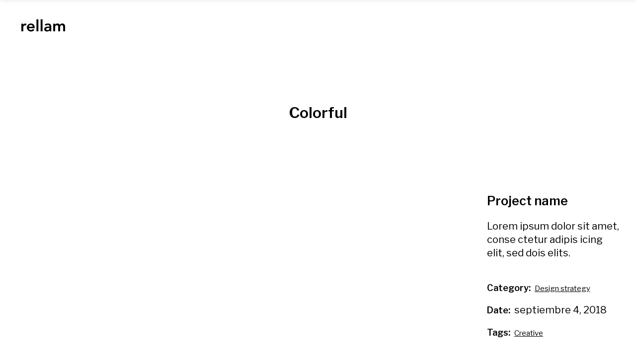

--- FILE ---
content_type: text/html; charset=UTF-8
request_url: http://rellam.org/portfolio-item/colorful-2/
body_size: 11045
content:
<!DOCTYPE html>
<html lang="es">
<head>
	
		<meta charset="UTF-8"/>
		<link rel="profile" href="http://gmpg.org/xfn/11"/>
		
				<meta name="viewport" content="width=device-width,initial-scale=1,user-scalable=yes">
		<title>Colorful &#8211; rellam | architecture</title>
<meta name='robots' content='max-image-preview:large' />
	<style>img:is([sizes="auto" i], [sizes^="auto," i]) { contain-intrinsic-size: 3000px 1500px }</style>
	<link rel='dns-prefetch' href='//fonts.googleapis.com' />
<link rel="alternate" type="application/rss+xml" title="rellam | architecture &raquo; Feed" href="https://rellam.org/feed/" />
<link rel="alternate" type="application/rss+xml" title="rellam | architecture &raquo; Feed de los comentarios" href="https://rellam.org/comments/feed/" />
<link rel="alternate" type="application/rss+xml" title="rellam | architecture &raquo; Comentario Colorful del feed" href="https://rellam.org/portfolio-item/colorful-2/feed/" />
<script type="text/javascript">
/* <![CDATA[ */
window._wpemojiSettings = {"baseUrl":"https:\/\/s.w.org\/images\/core\/emoji\/16.0.1\/72x72\/","ext":".png","svgUrl":"https:\/\/s.w.org\/images\/core\/emoji\/16.0.1\/svg\/","svgExt":".svg","source":{"concatemoji":"http:\/\/rellam.org\/wp-includes\/js\/wp-emoji-release.min.js?ver=6.8.3"}};
/*! This file is auto-generated */
!function(s,n){var o,i,e;function c(e){try{var t={supportTests:e,timestamp:(new Date).valueOf()};sessionStorage.setItem(o,JSON.stringify(t))}catch(e){}}function p(e,t,n){e.clearRect(0,0,e.canvas.width,e.canvas.height),e.fillText(t,0,0);var t=new Uint32Array(e.getImageData(0,0,e.canvas.width,e.canvas.height).data),a=(e.clearRect(0,0,e.canvas.width,e.canvas.height),e.fillText(n,0,0),new Uint32Array(e.getImageData(0,0,e.canvas.width,e.canvas.height).data));return t.every(function(e,t){return e===a[t]})}function u(e,t){e.clearRect(0,0,e.canvas.width,e.canvas.height),e.fillText(t,0,0);for(var n=e.getImageData(16,16,1,1),a=0;a<n.data.length;a++)if(0!==n.data[a])return!1;return!0}function f(e,t,n,a){switch(t){case"flag":return n(e,"\ud83c\udff3\ufe0f\u200d\u26a7\ufe0f","\ud83c\udff3\ufe0f\u200b\u26a7\ufe0f")?!1:!n(e,"\ud83c\udde8\ud83c\uddf6","\ud83c\udde8\u200b\ud83c\uddf6")&&!n(e,"\ud83c\udff4\udb40\udc67\udb40\udc62\udb40\udc65\udb40\udc6e\udb40\udc67\udb40\udc7f","\ud83c\udff4\u200b\udb40\udc67\u200b\udb40\udc62\u200b\udb40\udc65\u200b\udb40\udc6e\u200b\udb40\udc67\u200b\udb40\udc7f");case"emoji":return!a(e,"\ud83e\udedf")}return!1}function g(e,t,n,a){var r="undefined"!=typeof WorkerGlobalScope&&self instanceof WorkerGlobalScope?new OffscreenCanvas(300,150):s.createElement("canvas"),o=r.getContext("2d",{willReadFrequently:!0}),i=(o.textBaseline="top",o.font="600 32px Arial",{});return e.forEach(function(e){i[e]=t(o,e,n,a)}),i}function t(e){var t=s.createElement("script");t.src=e,t.defer=!0,s.head.appendChild(t)}"undefined"!=typeof Promise&&(o="wpEmojiSettingsSupports",i=["flag","emoji"],n.supports={everything:!0,everythingExceptFlag:!0},e=new Promise(function(e){s.addEventListener("DOMContentLoaded",e,{once:!0})}),new Promise(function(t){var n=function(){try{var e=JSON.parse(sessionStorage.getItem(o));if("object"==typeof e&&"number"==typeof e.timestamp&&(new Date).valueOf()<e.timestamp+604800&&"object"==typeof e.supportTests)return e.supportTests}catch(e){}return null}();if(!n){if("undefined"!=typeof Worker&&"undefined"!=typeof OffscreenCanvas&&"undefined"!=typeof URL&&URL.createObjectURL&&"undefined"!=typeof Blob)try{var e="postMessage("+g.toString()+"("+[JSON.stringify(i),f.toString(),p.toString(),u.toString()].join(",")+"));",a=new Blob([e],{type:"text/javascript"}),r=new Worker(URL.createObjectURL(a),{name:"wpTestEmojiSupports"});return void(r.onmessage=function(e){c(n=e.data),r.terminate(),t(n)})}catch(e){}c(n=g(i,f,p,u))}t(n)}).then(function(e){for(var t in e)n.supports[t]=e[t],n.supports.everything=n.supports.everything&&n.supports[t],"flag"!==t&&(n.supports.everythingExceptFlag=n.supports.everythingExceptFlag&&n.supports[t]);n.supports.everythingExceptFlag=n.supports.everythingExceptFlag&&!n.supports.flag,n.DOMReady=!1,n.readyCallback=function(){n.DOMReady=!0}}).then(function(){return e}).then(function(){var e;n.supports.everything||(n.readyCallback(),(e=n.source||{}).concatemoji?t(e.concatemoji):e.wpemoji&&e.twemoji&&(t(e.twemoji),t(e.wpemoji)))}))}((window,document),window._wpemojiSettings);
/* ]]> */
</script>
<style id='wp-emoji-styles-inline-css' type='text/css'>

	img.wp-smiley, img.emoji {
		display: inline !important;
		border: none !important;
		box-shadow: none !important;
		height: 1em !important;
		width: 1em !important;
		margin: 0 0.07em !important;
		vertical-align: -0.1em !important;
		background: none !important;
		padding: 0 !important;
	}
</style>
<link rel='stylesheet' id='contact-form-7-css' href='http://rellam.org/wp-content/plugins/contact-form-7/includes/css/styles.css?ver=5.8.3' type='text/css' media='all' />
<link rel='stylesheet' id='rs-plugin-settings-css' href='http://rellam.org/wp-content/plugins/revslider/public/assets/css/settings.css?ver=5.4.8' type='text/css' media='all' />
<style id='rs-plugin-settings-inline-css' type='text/css'>
#rs-demo-id {}
</style>
<link rel='stylesheet' id='blomma-select-default-style-css' href='http://rellam.org/wp-content/themes/blomma/style.css?ver=6.8.3' type='text/css' media='all' />
<link rel='stylesheet' id='blomma-select-child-style-css' href='http://rellam.org/wp-content/themes/blomma-child/style.css?ver=6.8.3' type='text/css' media='all' />
<link rel='stylesheet' id='blomma-select-modules-css' href='http://rellam.org/wp-content/themes/blomma/assets/css/modules.min.css?ver=6.8.3' type='text/css' media='all' />
<style id='blomma-select-modules-inline-css' type='text/css'>
.postid-414 .qodef-content .qodef-content-inner > .qodef-container > .qodef-container-inner, .postid-414 .qodef-content .qodef-content-inner > .qodef-full-width > .qodef-full-width-inner { padding: 0 0 80px 0;}@media only screen and (max-width: 1024px) {.postid-414 .qodef-content .qodef-content-inner > .qodef-container > .qodef-container-inner, .postid-414 .qodef-content .qodef-content-inner > .qodef-full-width > .qodef-full-width-inner { padding: 0 0 100 0;}}.postid-414 .qodef-content .qodef-content-inner > .qodef-container > .qodef-container-inner, .postid-414 .qodef-content .qodef-content-inner > .qodef-full-width > .qodef-full-width-inner { padding: 0 0 80px 0;}@media only screen and (max-width: 1024px) {.postid-414 .qodef-content .qodef-content-inner > .qodef-container > .qodef-container-inner, .postid-414 .qodef-content .qodef-content-inner > .qodef-full-width > .qodef-full-width-inner { padding: 0 0 100 0;}}
</style>
<link rel='stylesheet' id='qodef-dripicons-css' href='http://rellam.org/wp-content/themes/blomma/framework/lib/icons-pack/dripicons/dripicons.css?ver=6.8.3' type='text/css' media='all' />
<link rel='stylesheet' id='qodef-font_elegant-css' href='http://rellam.org/wp-content/themes/blomma/framework/lib/icons-pack/elegant-icons/style.min.css?ver=6.8.3' type='text/css' media='all' />
<link rel='stylesheet' id='qodef-font_awesome-css' href='http://rellam.org/wp-content/themes/blomma/framework/lib/icons-pack/font-awesome/css/fontawesome-all.min.css?ver=6.8.3' type='text/css' media='all' />
<link rel='stylesheet' id='qodef-ion_icons-css' href='http://rellam.org/wp-content/themes/blomma/framework/lib/icons-pack/ion-icons/css/ionicons.min.css?ver=6.8.3' type='text/css' media='all' />
<link rel='stylesheet' id='qodef-linea_icons-css' href='http://rellam.org/wp-content/themes/blomma/framework/lib/icons-pack/linea-icons/style.css?ver=6.8.3' type='text/css' media='all' />
<link rel='stylesheet' id='qodef-linear_icons-css' href='http://rellam.org/wp-content/themes/blomma/framework/lib/icons-pack/linear-icons/style.css?ver=6.8.3' type='text/css' media='all' />
<link rel='stylesheet' id='qodef-simple_line_icons-css' href='http://rellam.org/wp-content/themes/blomma/framework/lib/icons-pack/simple-line-icons/simple-line-icons.css?ver=6.8.3' type='text/css' media='all' />
<link rel='stylesheet' id='mediaelement-css' href='http://rellam.org/wp-includes/js/mediaelement/mediaelementplayer-legacy.min.css?ver=4.2.17' type='text/css' media='all' />
<link rel='stylesheet' id='wp-mediaelement-css' href='http://rellam.org/wp-includes/js/mediaelement/wp-mediaelement.min.css?ver=6.8.3' type='text/css' media='all' />
<link rel='stylesheet' id='blomma-select-style-dynamic-css' href='http://rellam.org/wp-content/themes/blomma/assets/css/style_dynamic.css?ver=1551266661' type='text/css' media='all' />
<link rel='stylesheet' id='blomma-select-modules-responsive-css' href='http://rellam.org/wp-content/themes/blomma/assets/css/modules-responsive.min.css?ver=6.8.3' type='text/css' media='all' />
<link rel='stylesheet' id='blomma-select-style-dynamic-responsive-css' href='http://rellam.org/wp-content/themes/blomma/assets/css/style_dynamic_responsive.css?ver=1551266661' type='text/css' media='all' />
<link rel='stylesheet' id='blomma-select-google-fonts-css' href='http://fonts.googleapis.com/css?family=Poppins%3A300%2C400%2C600%2C800%7CLibre+Franklin%3A300%2C400%2C600%2C800&#038;subset=latin-ext&#038;ver=1.0.0' type='text/css' media='all' />
<link rel='stylesheet' id='js_composer_front-css' href='http://rellam.org/wp-content/plugins/uncode-js_composer/assets/css/js_composer.min.css?ver=5.1.1' type='text/css' media='all' />
<link rel='stylesheet' id='otw_components_0_css-css' href='http://rellam.org/wp-content/uploads/otwcache/otw_components_css_0_26464cabac0928cf4cf97585a179a94e.css?ver=1.8' type='text/css' media='all' />
<script type="text/javascript" src="http://rellam.org/wp-includes/js/jquery/jquery.min.js?ver=3.7.1" id="jquery-core-js"></script>
<script type="text/javascript" src="http://rellam.org/wp-includes/js/jquery/jquery-migrate.min.js?ver=3.4.1" id="jquery-migrate-js"></script>
<script type="text/javascript" src="http://rellam.org/wp-content/plugins/revslider/public/assets/js/jquery.themepunch.tools.min.js?ver=5.4.8" id="tp-tools-js"></script>
<script type="text/javascript" src="http://rellam.org/wp-content/plugins/revslider/public/assets/js/jquery.themepunch.revolution.min.js?ver=5.4.8" id="revmin-js"></script>
<script type="text/javascript" src="http://rellam.org/wp-content/uploads/otwcache/otw_components_js_0_2cf61cb017971a81ecef9864d8abfdcf.js?ver=2.1" id="otw_components_0_js-js"></script>
<link rel="https://api.w.org/" href="https://rellam.org/wp-json/" /><link rel="EditURI" type="application/rsd+xml" title="RSD" href="https://rellam.org/xmlrpc.php?rsd" />
<meta name="generator" content="WordPress 6.8.3" />
<link rel="canonical" href="https://rellam.org/portfolio-item/colorful-2/" />
<link rel='shortlink' href='https://rellam.org/?p=414' />
<link rel="alternate" title="oEmbed (JSON)" type="application/json+oembed" href="https://rellam.org/wp-json/oembed/1.0/embed?url=https%3A%2F%2Frellam.org%2Fportfolio-item%2Fcolorful-2%2F" />
<link rel="alternate" title="oEmbed (XML)" type="text/xml+oembed" href="https://rellam.org/wp-json/oembed/1.0/embed?url=https%3A%2F%2Frellam.org%2Fportfolio-item%2Fcolorful-2%2F&#038;format=xml" />
<meta name="generator" content="Powered by Visual Composer - drag and drop page builder for WordPress."/>
<!--[if lte IE 9]><link rel="stylesheet" type="text/css" href="http://rellam.org/wp-content/plugins/uncode-js_composer/assets/css/vc_lte_ie9.min.css" media="screen"><![endif]--><meta name="generator" content="Powered by Slider Revolution 5.4.8 - responsive, Mobile-Friendly Slider Plugin for WordPress with comfortable drag and drop interface." />
<link rel="icon" href="https://rellam.org/wp-content/uploads/2019/02/cropped-high-voltage-sign_26a1-32x32.png" sizes="32x32" />
<link rel="icon" href="https://rellam.org/wp-content/uploads/2019/02/cropped-high-voltage-sign_26a1-192x192.png" sizes="192x192" />
<link rel="apple-touch-icon" href="https://rellam.org/wp-content/uploads/2019/02/cropped-high-voltage-sign_26a1-180x180.png" />
<meta name="msapplication-TileImage" content="https://rellam.org/wp-content/uploads/2019/02/cropped-high-voltage-sign_26a1-270x270.png" />
<script type="text/javascript">function setREVStartSize(e){									
						try{ e.c=jQuery(e.c);var i=jQuery(window).width(),t=9999,r=0,n=0,l=0,f=0,s=0,h=0;
							if(e.responsiveLevels&&(jQuery.each(e.responsiveLevels,function(e,f){f>i&&(t=r=f,l=e),i>f&&f>r&&(r=f,n=e)}),t>r&&(l=n)),f=e.gridheight[l]||e.gridheight[0]||e.gridheight,s=e.gridwidth[l]||e.gridwidth[0]||e.gridwidth,h=i/s,h=h>1?1:h,f=Math.round(h*f),"fullscreen"==e.sliderLayout){var u=(e.c.width(),jQuery(window).height());if(void 0!=e.fullScreenOffsetContainer){var c=e.fullScreenOffsetContainer.split(",");if (c) jQuery.each(c,function(e,i){u=jQuery(i).length>0?u-jQuery(i).outerHeight(!0):u}),e.fullScreenOffset.split("%").length>1&&void 0!=e.fullScreenOffset&&e.fullScreenOffset.length>0?u-=jQuery(window).height()*parseInt(e.fullScreenOffset,0)/100:void 0!=e.fullScreenOffset&&e.fullScreenOffset.length>0&&(u-=parseInt(e.fullScreenOffset,0))}f=u}else void 0!=e.minHeight&&f<e.minHeight&&(f=e.minHeight);e.c.closest(".rev_slider_wrapper").css({height:f})					
						}catch(d){console.log("Failure at Presize of Slider:"+d)}						
					};</script>
<noscript><style type="text/css"> .wpb_animate_when_almost_visible { opacity: 1; }</style></noscript></head>
<body class="wp-singular portfolio-item-template-default single single-portfolio-item postid-414 wp-theme-blomma wp-child-theme-blomma-child blomma-core-1.0 blomma child-child-ver-1.0.0 blomma-ver-1.0 qodef-smooth-page-transitions qodef-smooth-page-transitions-fadeout qodef-grid-1200 qodef-empty-google-api qodef-wide-dropdown-menu-content-in-grid qodef-follow-portfolio-info qodef-sticky-header-on-scroll-down-up qodef-dropdown-animate-height qodef-header-standard qodef-menu-area-shadow-disable qodef-menu-area-in-grid-shadow-disable qodef-menu-area-border-disable qodef-menu-area-in-grid-border-disable qodef-header-vertical-shadow-disable qodef-header-vertical-border-disable qodef-side-menu-slide-from-right qodef-default-mobile-header qodef-sticky-up-mobile-header wpb-js-composer js-comp-ver-5.1.1 vc_responsive qodef-fullscreen-search qodef-search-fade" itemscope itemtype="http://schema.org/WebPage">
	<section class="qodef-side-menu">
	<a class="qodef-close-side-menu qodef-close-side-menu-svg-path" href="#">
		<svg version="1.1" xmlns="http://www.w3.org/2000/svg" xmlns:xlink="http://www.w3.org/1999/xlink" x="0px" y="0px"
	 width="32px" height="32px" viewBox="0 0 32 32" enable-background="new 0 0 32 32" xml:space="preserve">
<rect width="32" height="32"/>
<line fill="none" stroke="#FFFFFF" stroke-width="2" stroke-miterlimit="10" x1="10.343" y1="21.657" x2="21.657" y2="10.343"/>
<line fill="none" stroke="#FFFFFF" stroke-width="2" stroke-miterlimit="10" x1="21.657" y1="21.657" x2="10.343" y2="10.343"/>
</svg>	</a>
	<div id="media_image-6" class="widget qodef-sidearea widget_media_image"><a href="http://blomma.select-themes.com/"><img class="image " src="http://blomma.select-themes.com/wp-content/uploads/2018/10/logo-sidearea.png" alt="x" width="121" height="25" decoding="async" /></a></div><div class="widget qodef-separator-widget"><div class="qodef-separator-holder clearfix  qodef-separator-center qodef-separator-full-width">
	<div class="qodef-separator" style="border-color: #fed332;border-style: solid;border-bottom-width: 1px;margin-top: 0px;margin-bottom: 20px"></div>
</div>
</div><div id="text-8" class="widget qodef-sidearea widget_text">			<div class="textwidget"><p style="text-align: center;">Lorem ipsum dolor sit amet, consectetur adipisicing elit, sed do eiusmod tempor incididunt</p>
</div>
		</div>		<div class="qodef-social-icon">
			<a class="qodef-social-icon-widget-holder qodef-icon-has-hover" data-hover-color="#ffffff" data-hover-background-color="#282828" style="color: #ffffff;background-color: #0066ff;;font-size: 20px" href="https://www.facebook.com/Select-Themes-1896919500602910/" target="_blank">
				<span class="qodef-social-icon-widget fab fa-facebook-f      "></span>			</a>
		</div>
				<div class="qodef-social-icon">
			<a class="qodef-social-icon-widget-holder qodef-icon-has-hover" data-hover-color="#ffffff" data-hover-background-color="#04389e" style="color: #ffffff;background-color: #ff2106;;font-size: 20px" href="https://www.instagram.com/selectthemes/" target="_blank">
				<span class="qodef-social-icon-widget fab fa-instagram      "></span>			</a>
		</div>
				<div class="qodef-social-icon">
			<a class="qodef-social-icon-widget-holder qodef-icon-has-hover" data-hover-color="#ffffff" data-hover-background-color="#ff0437" style="color: #ffffff;background-color: #7027e1;" href="https://twitter.com/SelectThemes?lang=en" target="_blank">
				<span class="qodef-social-icon-widget fab fa-twitter      "></span>			</a>
		</div>
				<div class="qodef-social-icon">
			<a class="qodef-social-icon-widget-holder qodef-icon-has-hover" data-hover-color="#ffffff" data-hover-background-color="#0066ff" style="color: #ffffff;background-color: #4e1e95;;font-size: 20px" href="https://www.pinterest.com/selectthemes/" target="_blank">
				<span class="qodef-social-icon-widget fab fa-pinterest-p      "></span>			</a>
		</div>
		</section>
    <div class="qodef-wrapper">
        <div class="qodef-wrapper-inner">
            <div class="qodef-fullscreen-search-holder">
	<a class="qodef-search-close qodef-search-close-icon-pack" href="javascript:void(0)">
		<i class="qodef-icon-dripicons dripicon dripicons-cross " ></i>	</a>
	<div class="qodef-fullscreen-search-table">
		<div class="qodef-fullscreen-search-cell">
			<div class="qodef-fullscreen-search-inner">
				<form action="https://rellam.org/" class="qodef-fullscreen-search-form" method="get">
					<div class="qodef-form-holder">
						<div class="qodef-form-holder-inner">
							<div class="qodef-field-holder">
								<input type="text" placeholder="Search for..." name="s" class="qodef-search-field" autocomplete="off"/>
							</div>
							<button type="submit" class="qodef-search-submit qodef-search-submit-icon-pack">
								<i class="qodef-icon-dripicons dripicon dripicons-search " ></i>							</button>
							<div class="qodef-line"></div>
						</div>
					</div>
				</form>
			</div>
		</div>
	</div>
</div>
<header class="qodef-page-header">
		
				
	<div class="qodef-menu-area qodef-menu-right">
				
						
			<div class="qodef-vertical-align-containers">
				<div class="qodef-position-left"><!--
				 --><div class="qodef-position-left-inner">
						
	
	<div class="qodef-logo-wrapper">
		<a itemprop="url" href="https://rellam.org/" style="height: 30px;">
			<img itemprop="image" class="qodef-normal-logo" src="http://rellam.org/wp-content/uploads/2019/02/rellam_logo_menu.png" width="280" height="60"  alt="logo"/>
			<img itemprop="image" class="qodef-dark-logo" src="http://rellam.org/wp-content/uploads/2019/02/rellam_logo_menu.png" width="280" height="60"  alt="dark logo"/>			<img itemprop="image" class="qodef-light-logo" src="http://rellam.org/wp-content/uploads/2019/02/rellam_logo_menu.png" width="280" height="60"  alt="light logo"/>		</a>
	</div>

											</div>
				</div>
								<div class="qodef-position-right"><!--
				 --><div class="qodef-position-right-inner">
														
	<nav class="qodef-main-menu qodef-drop-down qodef-default-nav">
			</nav>

														
		<a class="qodef-side-menu-button-opener qodef-icon-has-hover qodef-side-menu-button-opener-svg-path"  href="javascript:void(0)" style="margin: 0px 0px 0px 7px">
						<span class="qodef-side-menu-icon">
				<svg version="1.1" xmlns="http://www.w3.org/2000/svg" xmlns:xlink="http://www.w3.org/1999/xlink" x="0px" y="0px"
width="32px" height="32px" viewBox="0 0 32 32" enable-background="new 0 0 32 32" xml:space="preserve">
<rect width="32" height="32"/>
<line fill="none" stroke="#FFFFFF" stroke-width="2" stroke-miterlimit="10" x1="8" y1="16" x2="24" y2="16"/>
<line fill="none" stroke="#FFFFFF" stroke-width="2" stroke-miterlimit="10" x1="8" y1="21" x2="24" y2="21"/>
<line fill="none" stroke="#FFFFFF" stroke-width="2" stroke-miterlimit="10" x1="8" y1="11" x2="24" y2="11"/>
</svg>            </span>
		</a>
						</div>
				</div>
			</div>
			
			</div>
			
		
	
<div class="qodef-sticky-header">
        <div class="qodef-sticky-holder qodef-menu-right">
                <div class="qodef-grid">
                        <div class="qodef-vertical-align-containers">
                <div class="qodef-position-left"><!--
                 --><div class="qodef-position-left-inner">
                        
	
	<div class="qodef-logo-wrapper">
		<a itemprop="url" href="https://rellam.org/" style="height: 30px;">
			<img itemprop="image" class="qodef-normal-logo" src="http://rellam.org/wp-content/uploads/2019/02/rellam_logo_menu.png" width="280" height="60"  alt="logo"/>
			<img itemprop="image" class="qodef-dark-logo" src="http://rellam.org/wp-content/uploads/2019/02/rellam_logo_menu.png" width="280" height="60"  alt="dark logo"/>			<img itemprop="image" class="qodef-light-logo" src="http://rellam.org/wp-content/uploads/2019/02/rellam_logo_menu.png" width="280" height="60"  alt="light logo"/>		</a>
	</div>

                                            </div>
                </div>
                                <div class="qodef-position-right"><!--
                 --><div class="qodef-position-right-inner">
                                                    
<nav class="qodef-main-menu qodef-drop-down qodef-sticky-nav">
    </nav>

                                                		
		<a class="qodef-side-menu-button-opener qodef-icon-has-hover qodef-side-menu-button-opener-svg-path"  href="javascript:void(0)" style="margin: 0px 0px 0px 7px">
						<span class="qodef-side-menu-icon">
				<svg version="1.1" xmlns="http://www.w3.org/2000/svg" xmlns:xlink="http://www.w3.org/1999/xlink" x="0px" y="0px"
width="32px" height="32px" viewBox="0 0 32 32" enable-background="new 0 0 32 32" xml:space="preserve">
<rect width="32" height="32"/>
<line fill="none" stroke="#FFFFFF" stroke-width="2" stroke-miterlimit="10" x1="8" y1="16" x2="24" y2="16"/>
<line fill="none" stroke="#FFFFFF" stroke-width="2" stroke-miterlimit="10" x1="8" y1="21" x2="24" y2="21"/>
<line fill="none" stroke="#FFFFFF" stroke-width="2" stroke-miterlimit="10" x1="8" y1="11" x2="24" y2="11"/>
</svg>            </span>
		</a>
	                    </div>
                </div>
            </div>
                    </div>
            </div>
	</div>

	
	</header>


<header class="qodef-mobile-header">
		
	<div class="qodef-mobile-header-inner">
		<div class="qodef-mobile-header-holder">
			<div class="qodef-grid">
				<div class="qodef-vertical-align-containers">
					<div class="qodef-vertical-align-containers">
						<div class="qodef-position-left"><!--
						 --><div class="qodef-position-left-inner">
								
<div class="qodef-mobile-logo-wrapper">
	<a itemprop="url" href="https://rellam.org/" style="height: 30px">
		<img itemprop="image" src="http://rellam.org/wp-content/uploads/2019/02/rellam_logo_menu.png" width="280" height="60"  alt="Mobile Logo"/>
	</a>
</div>

							</div>
						</div>
						<div class="qodef-position-right"><!--
						 --><div class="qodef-position-right-inner">
																									<div class="qodef-mobile-menu-opener qodef-mobile-menu-opener-svg-path">
										<a href="javascript:void(0)">
																						<span class="qodef-mobile-menu-icon">
												<svg version="1.1" xmlns="http://www.w3.org/2000/svg" xmlns:xlink="http://www.w3.org/1999/xlink" x="0px" y="0px"
width="32px" height="32px" viewBox="0 0 32 32" enable-background="new 0 0 32 32" xml:space="preserve">
<rect width="32" height="32"/>
<line fill="none" stroke="#FFFFFF" stroke-width="2" stroke-miterlimit="10" x1="8" y1="16" x2="24" y2="16"/>
<line fill="none" stroke="#FFFFFF" stroke-width="2" stroke-miterlimit="10" x1="8" y1="21" x2="24" y2="21"/>
<line fill="none" stroke="#FFFFFF" stroke-width="2" stroke-miterlimit="10" x1="8" y1="11" x2="24" y2="11"/>
</svg>											</span>
										</a>
									</div>
															</div>
						</div>
					</div>
				</div>
			</div>
		</div>
		
<nav class="qodef-mobile-nav">
    <div class="qodef-grid">
        <ul id="menu-mobile-navigation" class=""><li id="mobile-menu-item-4603" class="menu-item menu-item-type-custom menu-item-object-custom menu-item-has-children  has_sub"><a href="#" class=" qodef-mobile-no-link"><span>Home</span></a><span class="mobile_arrow"><i class="qodef-sub-arrow fa fa-angle-right"></i><i class="fa fa-angle-down"></i></span>
<ul class="sub_menu">
	<li id="mobile-menu-item-4604" class="menu-item menu-item-type-custom menu-item-object-custom menu-item-has-children  has_sub"><a href="" class=""><span>Homepages 1</span></a><span class="mobile_arrow"><i class="qodef-sub-arrow fa fa-angle-right"></i><i class="fa fa-angle-down"></i></span>
	<ul class="sub_menu">
		<li id="mobile-menu-item-4778" class="menu-item menu-item-type-post_type menu-item-object-page "><a href="https://rellam.org/main-home/" class=""><span>Main home</span></a></li>
	</ul>
</li>
	<li id="mobile-menu-item-4605" class="menu-item menu-item-type-custom menu-item-object-custom "><a href="" class=""><span>Homepages 2</span></a></li>
	<li id="mobile-menu-item-4606" class="menu-item menu-item-type-custom menu-item-object-custom "><a href="" class=""><span>Homepages 3</span></a></li>
</ul>
</li>
<li id="mobile-menu-item-4607" class="menu-item menu-item-type-custom menu-item-object-custom menu-item-has-children  has_sub"><a href="#" class=" qodef-mobile-no-link"><span>Pages</span></a><span class="mobile_arrow"><i class="qodef-sub-arrow fa fa-angle-right"></i><i class="fa fa-angle-down"></i></span>
<ul class="sub_menu">
	<li id="mobile-menu-item-4608" class="menu-item menu-item-type-custom menu-item-object-custom "><a href="http://blomma.select-themes.com/404" class=""><span>404 error page</span></a></li>
</ul>
</li>
<li id="mobile-menu-item-4609" class="menu-item menu-item-type-custom menu-item-object-custom current-menu-ancestor menu-item-has-children qodef-active-item has_sub"><a href="#" class=" current  qodef-mobile-no-link"><span>Portfolio</span></a><span class="mobile_arrow"><i class="qodef-sub-arrow fa fa-angle-right"></i><i class="fa fa-angle-down"></i></span>
<ul class="sub_menu">
	<li id="mobile-menu-item-4610" class="menu-item menu-item-type-custom menu-item-object-custom "><a href="" class=""><span>Portfolio Types</span></a></li>
	<li id="mobile-menu-item-4611" class="menu-item menu-item-type-custom menu-item-object-custom "><a href="" class=""><span>Columns/Layouts</span></a></li>
	<li id="mobile-menu-item-4612" class="menu-item menu-item-type-custom menu-item-object-custom "><a href="" class=""><span>Hover Types</span></a></li>
	<li id="mobile-menu-item-4613" class="menu-item menu-item-type-custom menu-item-object-custom current-menu-ancestor current-menu-parent menu-item-has-children  has_sub"><a href="" class=""><span>Single Types</span></a><span class="mobile_arrow"><i class="qodef-sub-arrow fa fa-angle-right"></i><i class="fa fa-angle-down"></i></span>
	<ul class="sub_menu">
		<li id="mobile-menu-item-4825" class="menu-item menu-item-type-post_type menu-item-object-portfolio-item "><a href="https://rellam.org/portfolio-item/blue-works/" class=""><span>Big images</span></a></li>
		<li id="mobile-menu-item-4826" class="menu-item menu-item-type-post_type menu-item-object-portfolio-item "><a href="https://rellam.org/portfolio-item/creativity/" class=""><span>Small images</span></a></li>
		<li id="mobile-menu-item-4827" class="menu-item menu-item-type-post_type menu-item-object-portfolio-item "><a href="https://rellam.org/portfolio-item/red-collection/" class=""><span>Big slider</span></a></li>
		<li id="mobile-menu-item-4828" class="menu-item menu-item-type-post_type menu-item-object-portfolio-item "><a href="https://rellam.org/portfolio-item/fonts-colors/" class=""><span>Small slider</span></a></li>
		<li id="mobile-menu-item-4829" class="menu-item menu-item-type-post_type menu-item-object-portfolio-item "><a href="https://rellam.org/portfolio-item/big-masonry/" class=""><span>Big masonry</span></a></li>
		<li id="mobile-menu-item-4830" class="menu-item menu-item-type-post_type menu-item-object-portfolio-item "><a href="https://rellam.org/portfolio-item/small-masonry/" class=""><span>Small masonry</span></a></li>
		<li id="mobile-menu-item-4831" class="menu-item menu-item-type-post_type menu-item-object-portfolio-item current-menu-item "><a href="https://rellam.org/portfolio-item/colorful-2/" class=""><span>Full width</span></a></li>
		<li id="mobile-menu-item-4832" class="menu-item menu-item-type-post_type menu-item-object-portfolio-item "><a href="https://rellam.org/portfolio-item/split-screen/" class=""><span>Split screen</span></a></li>
		<li id="mobile-menu-item-4833" class="menu-item menu-item-type-post_type menu-item-object-portfolio-item "><a href="https://rellam.org/portfolio-item/typography-standards/" class=""><span>Fullscreen slider</span></a></li>
		<li id="mobile-menu-item-4834" class="menu-item menu-item-type-post_type menu-item-object-portfolio-item "><a href="https://rellam.org/portfolio-item/case-study-1/" class=""><span>Case study 1</span></a></li>
		<li id="mobile-menu-item-4835" class="menu-item menu-item-type-post_type menu-item-object-portfolio-item "><a href="https://rellam.org/portfolio-item/lines-colors/" class=""><span>Case study 2</span></a></li>
		<li id="mobile-menu-item-4836" class="menu-item menu-item-type-post_type menu-item-object-portfolio-item "><a href="https://rellam.org/portfolio-item/case-study-3/" class=""><span>Case study 3</span></a></li>
	</ul>
</li>
</ul>
</li>
<li id="mobile-menu-item-4614" class="menu-item menu-item-type-custom menu-item-object-custom menu-item-has-children  has_sub"><a href="#" class=" qodef-mobile-no-link"><span>Blog</span></a><span class="mobile_arrow"><i class="qodef-sub-arrow fa fa-angle-right"></i><i class="fa fa-angle-down"></i></span>
<ul class="sub_menu">
	<li id="mobile-menu-item-4615" class="menu-item menu-item-type-custom menu-item-object-custom "><a href="" class=""><span>Post types</span></a></li>
</ul>
</li>
<li id="mobile-menu-item-4616" class="menu-item menu-item-type-custom menu-item-object-custom menu-item-has-children  has_sub"><a href="#" class=" qodef-mobile-no-link"><span>Shop</span></a><span class="mobile_arrow"><i class="qodef-sub-arrow fa fa-angle-right"></i><i class="fa fa-angle-down"></i></span>
<ul class="sub_menu">
	<li id="mobile-menu-item-4617" class="menu-item menu-item-type-custom menu-item-object-custom "><a href="" class=""><span>Shop Layouts</span></a></li>
	<li id="mobile-menu-item-4618" class="menu-item menu-item-type-custom menu-item-object-custom "><a href="" class=""><span>Shop Pages</span></a></li>
</ul>
</li>
<li id="mobile-menu-item-4619" class="menu-item menu-item-type-custom menu-item-object-custom menu-item-has-children  has_sub"><a href="#" class=" qodef-mobile-no-link"><span>Elements</span></a><span class="mobile_arrow"><i class="qodef-sub-arrow fa fa-angle-right"></i><i class="fa fa-angle-down"></i></span>
<ul class="sub_menu">
	<li id="mobile-menu-item-4620" class="menu-item menu-item-type-custom menu-item-object-custom "><a href="" class=""><span>Classic</span></a></li>
	<li id="mobile-menu-item-4621" class="menu-item menu-item-type-custom menu-item-object-custom "><a href="" class=""><span>Typography</span></a></li>
	<li id="mobile-menu-item-4622" class="menu-item menu-item-type-custom menu-item-object-custom "><a href="" class=""><span>Infographic</span></a></li>
	<li id="mobile-menu-item-4623" class="menu-item menu-item-type-custom menu-item-object-custom "><a href="" class=""><span>Interactive</span></a></li>
</ul>
</li>
</ul>    </div>
</nav>

	</div>
	
	</header>

			<a id='qodef-back-to-top' href='#'>
                <span class="qodef-icon-stack">
                     <i class="qodef-icon-font-awesome fa fa-angle-up "></i>                </span>
			</a>
			        
            <div class="qodef-content" >
                <div class="qodef-content-inner">
<div class="qodef-title-holder qodef-centered-type qodef-title-va-header-bottom" style="height: 255px;background-color: #ffffff" data-height="255">
		<div class="qodef-title-wrapper" style="height: 255px">
		<div class="qodef-title-inner">
			<div class="qodef-grid">
									<h2 class="qodef-page-title entry-title" style="color: #000000">Colorful</h2>
											</div>
	    </div>
	</div>
</div>

<div class="qodef-full-width">
	<div class="qodef-full-width-inner">
					<div class="qodef-portfolio-single-holder qodef-ps-huge-images-layout">
				<div class="qodef-grid-row">
    <div class="qodef-grid-col-9">
        <div class="qodef-ps-image-holder">
            <div class="qodef-ps-image-inner">
                                                            <div class="qodef-ps-image">
                            	<a itemprop="image" title="" data-rel="prettyPhoto[single_pretty_photo]" href="">


	<img src="" alt="" />

	</a>
                        </div>
                                            <div class="qodef-ps-image">
                            	<a itemprop="image" title="" data-rel="prettyPhoto[single_pretty_photo]" href="">


	<img src="" alt="" />

	</a>
                        </div>
                                            <div class="qodef-ps-image">
                            	<a itemprop="image" title="" data-rel="prettyPhoto[single_pretty_photo]" href="">


	<img src="" alt="" />

	</a>
                        </div>
                                                </div>
        </div>
    </div>
    <div class="qodef-grid-col-3">
        <div class="qodef-ps-info-holder qodef-ps-info-sticky-holder">
            <div class="qodef-ps-info-item qodef-ps-content-item">
    <div class="vc_row wpb_row vc_row-fluid" ><div class="wpb_column vc_column_container vc_col-sm-12"><div class="vc_column-inner "><div class="wpb_wrapper">
	<div class="wpb_text_column wpb_content_element " >
		<div class="wpb_wrapper">
			<h4>Project name</h4>

		</div>
	</div>
<div class="vc_empty_space"   style="height: 23px" ><span class="vc_empty_space_inner"></span></div>

	<div class="wpb_text_column wpb_content_element " >
		<div class="wpb_wrapper">
			<p>Lorem ipsum dolor sit amet, conse ctetur adipis icing elit, sed dois elits.</p>

		</div>
	</div>
</div></div></div></div>
</div>            <div class="qodef-ps-info-item qodef-ps-categories">
	        <h5 class="qodef-ps-info-title">Category:</h5>                            <a itemprop="url" class="qodef-ps-info-category" href="https://rellam.org/portfolio-category/design-strategy/">Design strategy</a>
                    </div>
        <div class="qodef-ps-info-item qodef-ps-date">
	    <h5 class="qodef-ps-info-title">Date:</h5>        <p itemprop="dateCreated" class="qodef-ps-info-date entry-date updated">septiembre 4, 2018</p>
        <meta itemprop="interactionCount" content="UserComments: 0"/>
    </div>
    <div class="qodef-ps-info-item qodef-ps-tags">
	    <h5 class="qodef-ps-info-title">Tags:</h5>                    <a itemprop="url" class="qodef-ps-info-tag" href="https://rellam.org/portfolio-tag/creative/">Creative</a>
            </div>
        </div>
    </div>
</div>        <div class="qodef-ps-navigation">
                    <div class="qodef-ps-prev">
                <a href="https://rellam.org/portfolio-item/small-masonry/" rel="prev"><?xml version="1.0" encoding="utf-8"?><svg version="1.1" id="Layer_1" xmlns="http://www.w3.org/2000/svg" xmlns:xlink="http://www.w3.org/1999/xlink" x="0px" y="0px" width="72px" height="14px" viewBox="0 0 72 14" enable-background="new 0 0 72 14" xml:space="preserve"><g><defs><rect id="SVGID_1_" width="72" height="14"/></defs><clipPath id="SVGID_2_"><use xlink:href="#SVGID_1_"  overflow="visible"/></clipPath><line clip-path="url(#SVGID_2_)" fill="none" stroke="#231F20" stroke-width="0.991" stroke-miterlimit="10" x1="71" y1="7" x2="1" y2="7"/><polyline clip-path="url(#SVGID_2_)" fill="none" stroke="#231F20" stroke-miterlimit="10" points="7.364,0.636 1,7 7.364,13.364"/></g></svg></a>            </div>
        
                    <div class="qodef-ps-back-btn">
                <a itemprop="url" href="https://rellam.org/main-home/">
	                <i class="qodef-icon-dripicons dripicon dripicons-view-apps qodef-icon-element" style=""></i>
                </a>
            </div>
        
                    <div class="qodef-ps-next">
                <a href="https://rellam.org/portfolio-item/typography-standards/" rel="next"><svg version="1.1" id="Layer_1" xmlns="http://www.w3.org/2000/svg" xmlns:xlink="http://www.w3.org/1999/xlink" x="0px" y="0px" width="72px" height="14px" viewBox="0 0 72 14" enable-background="new 0 0 72 14" xml:space="preserve"><g><defs><rect id="SVGID_1_" width="72" height="14"/></defs><clipPath id="SVGID_2_"><use xlink:href="#SVGID_1_"  overflow="visible"/></clipPath><line clip-path="url(#SVGID_2_)" fill="none" stroke="#231F20" stroke-width="0.991" stroke-miterlimit="10" x1="1" y1="7" x2="71" y2="7"/><polyline clip-path="url(#SVGID_2_)" fill="none" stroke="#231F20" stroke-miterlimit="10" points="64.636,0.636 71,7	64.636,13.364 	"/></g></svg></a>            </div>
            </div>
					
					<div class="qodef-container">
						<div class="qodef-container-inner clearfix">
													</div>
					</div>
							</div>
			</div>
</div></div> <!-- close div.content_inner -->
	</div>  <!-- close div.content -->
			</div> <!-- close div.qodef-wrapper-inner  -->
</div> <!-- close div.qodef-wrapper -->
<script type="speculationrules">
{"prefetch":[{"source":"document","where":{"and":[{"href_matches":"\/*"},{"not":{"href_matches":["\/wp-*.php","\/wp-admin\/*","\/wp-content\/uploads\/*","\/wp-content\/*","\/wp-content\/plugins\/*","\/wp-content\/themes\/blomma-child\/*","\/wp-content\/themes\/blomma\/*","\/*\\?(.+)"]}},{"not":{"selector_matches":"a[rel~=\"nofollow\"]"}},{"not":{"selector_matches":".no-prefetch, .no-prefetch a"}}]},"eagerness":"conservative"}]}
</script>
<script type="text/javascript" src="http://rellam.org/wp-includes/js/underscore.min.js?ver=1.13.7" id="underscore-js"></script>
<script type="text/javascript" id="daves-wordpress-live-search-js-extra">
/* <![CDATA[ */
var DavesWordPressLiveSearchConfig = {"resultsDirection":"","showThumbs":"false","showExcerpt":"false","displayPostCategory":"false","showMoreResultsLink":"true","minCharsToSearch":"0","xOffset":"0","yOffset":"0","blogURL":"https:\/\/rellam.org","ajaxURL":"https:\/\/rellam.org\/wp-admin\/admin-ajax.php","viewMoreText":"View more results","outdatedJQuery":"Dave's WordPress Live Search requires jQuery 1.2.6 or higher. WordPress ships with current jQuery versions. But if you are seeing this message, it's likely that another plugin is including an earlier version.","resultTemplate":"<ul id=\"dwls_search_results\" class=\"search_results dwls_search_results\">\n<input type=\"hidden\" name=\"query\" value=\"<%- resultsSearchTerm %>\" \/>\n<% _.each(searchResults, function(searchResult, index, list) { %>\n        <%\n        \/\/ Thumbnails\n        if(DavesWordPressLiveSearchConfig.showThumbs == \"true\" && searchResult.attachment_thumbnail) {\n                liClass = \"post_with_thumb\";\n        }\n        else {\n                liClass = \"\";\n        }\n        %>\n        <li class=\"post-<%= searchResult.ID %> daves-wordpress-live-search_result <%- liClass %>\">\n\n        <a href=\"<%= searchResult.permalink %>\" class=\"daves-wordpress-live-search_title\">\n        <% if(DavesWordPressLiveSearchConfig.displayPostCategory == \"true\" && searchResult.post_category !== undefined) { %>\n                <span class=\"search-category\"><%= searchResult.post_category %><\/span>\n        <% } %><span class=\"search-title\"><%= searchResult.post_title %><\/span><\/a>\n\n        <% if(searchResult.post_price !== undefined) { %>\n                <p class=\"price\"><%- searchResult.post_price %><\/p>\n        <% } %>\n\n        <% if(DavesWordPressLiveSearchConfig.showExcerpt == \"true\" && searchResult.post_excerpt) { %>\n                <%= searchResult.post_excerpt %>\n        <% } %>\n\n        <% if(e.displayPostMeta) { %>\n                <p class=\"meta clearfix daves-wordpress-live-search_author\" id=\"daves-wordpress-live-search_author\">Posted by <%- searchResult.post_author_nicename %><\/p><p id=\"daves-wordpress-live-search_date\" class=\"meta clearfix daves-wordpress-live-search_date\"><%- searchResult.post_date %><\/p>\n        <% } %>\n        <div class=\"clearfix\"><\/div><\/li>\n<% }); %>\n\n<% if(searchResults[0].show_more !== undefined && searchResults[0].show_more && DavesWordPressLiveSearchConfig.showMoreResultsLink == \"true\") { %>\n        <div class=\"clearfix search_footer\"><a href=\"<%= DavesWordPressLiveSearchConfig.blogURL %>\/?s=<%-  resultsSearchTerm %>\"><%- DavesWordPressLiveSearchConfig.viewMoreText %><\/a><\/div>\n<% } %>\n\n<\/ul>"};
/* ]]> */
</script>
<script type="text/javascript" src="http://rellam.org/wp-content/plugins/uncode-daves-wordpress-live-search/js/daves-wordpress-live-search.js?ver=6.8.3" id="daves-wordpress-live-search-js"></script>
<script type="text/javascript" src="http://rellam.org/wp-content/plugins/contact-form-7/includes/swv/js/index.js?ver=5.8.3" id="swv-js"></script>
<script type="text/javascript" id="contact-form-7-js-extra">
/* <![CDATA[ */
var wpcf7 = {"api":{"root":"https:\/\/rellam.org\/wp-json\/","namespace":"contact-form-7\/v1"}};
/* ]]> */
</script>
<script type="text/javascript" src="http://rellam.org/wp-content/plugins/contact-form-7/includes/js/index.js?ver=5.8.3" id="contact-form-7-js"></script>
<script type="text/javascript" src="http://rellam.org/wp-includes/js/jquery/ui/core.min.js?ver=1.13.3" id="jquery-ui-core-js"></script>
<script type="text/javascript" src="http://rellam.org/wp-includes/js/jquery/ui/tabs.min.js?ver=1.13.3" id="jquery-ui-tabs-js"></script>
<script type="text/javascript" src="http://rellam.org/wp-includes/js/jquery/ui/accordion.min.js?ver=1.13.3" id="jquery-ui-accordion-js"></script>
<script type="text/javascript" id="mediaelement-core-js-before">
/* <![CDATA[ */
var mejsL10n = {"language":"es","strings":{"mejs.download-file":"Descargar archivo","mejs.install-flash":"Est\u00e1s usando un navegador que no tiene Flash activo o instalado. Por favor, activa el componente del reproductor Flash o descarga la \u00faltima versi\u00f3n desde https:\/\/get.adobe.com\/flashplayer\/","mejs.fullscreen":"Pantalla completa","mejs.play":"Reproducir","mejs.pause":"Pausa","mejs.time-slider":"Control de tiempo","mejs.time-help-text":"Usa las teclas de direcci\u00f3n izquierda\/derecha para avanzar un segundo y las flechas arriba\/abajo para avanzar diez segundos.","mejs.live-broadcast":"Transmisi\u00f3n en vivo","mejs.volume-help-text":"Utiliza las teclas de flecha arriba\/abajo para aumentar o disminuir el volumen.","mejs.unmute":"Activar el sonido","mejs.mute":"Silenciar","mejs.volume-slider":"Control de volumen","mejs.video-player":"Reproductor de v\u00eddeo","mejs.audio-player":"Reproductor de audio","mejs.captions-subtitles":"Pies de foto \/ Subt\u00edtulos","mejs.captions-chapters":"Cap\u00edtulos","mejs.none":"Ninguna","mejs.afrikaans":"Afrik\u00e1ans","mejs.albanian":"Albano","mejs.arabic":"\u00c1rabe","mejs.belarusian":"Bielorruso","mejs.bulgarian":"B\u00falgaro","mejs.catalan":"Catal\u00e1n","mejs.chinese":"Chino","mejs.chinese-simplified":"Chino (Simplificado)","mejs.chinese-traditional":"Chino (Tradicional)","mejs.croatian":"Croata","mejs.czech":"Checo","mejs.danish":"Dan\u00e9s","mejs.dutch":"Neerland\u00e9s","mejs.english":"Ingl\u00e9s","mejs.estonian":"Estonio","mejs.filipino":"Filipino","mejs.finnish":"Fin\u00e9s","mejs.french":"Franc\u00e9s","mejs.galician":"Gallego","mejs.german":"Alem\u00e1n","mejs.greek":"Griego","mejs.haitian-creole":"Creole haitiano","mejs.hebrew":"Hebreo","mejs.hindi":"Indio","mejs.hungarian":"H\u00fangaro","mejs.icelandic":"Island\u00e9s","mejs.indonesian":"Indonesio","mejs.irish":"Irland\u00e9s","mejs.italian":"Italiano","mejs.japanese":"Japon\u00e9s","mejs.korean":"Coreano","mejs.latvian":"Let\u00f3n","mejs.lithuanian":"Lituano","mejs.macedonian":"Macedonio","mejs.malay":"Malayo","mejs.maltese":"Malt\u00e9s","mejs.norwegian":"Noruego","mejs.persian":"Persa","mejs.polish":"Polaco","mejs.portuguese":"Portugu\u00e9s","mejs.romanian":"Rumano","mejs.russian":"Ruso","mejs.serbian":"Serbio","mejs.slovak":"Eslovaco","mejs.slovenian":"Esloveno","mejs.spanish":"Espa\u00f1ol","mejs.swahili":"Swahili","mejs.swedish":"Sueco","mejs.tagalog":"Tagalo","mejs.thai":"Tailand\u00e9s","mejs.turkish":"Turco","mejs.ukrainian":"Ukraniano","mejs.vietnamese":"Vietnamita","mejs.welsh":"Gal\u00e9s","mejs.yiddish":"Yiddish"}};
/* ]]> */
</script>
<script type="text/javascript" src="http://rellam.org/wp-includes/js/mediaelement/mediaelement-and-player.min.js?ver=4.2.17" id="mediaelement-core-js"></script>
<script type="text/javascript" src="http://rellam.org/wp-includes/js/mediaelement/mediaelement-migrate.min.js?ver=6.8.3" id="mediaelement-migrate-js"></script>
<script type="text/javascript" id="mediaelement-js-extra">
/* <![CDATA[ */
var _wpmejsSettings = {"pluginPath":"\/wp-includes\/js\/mediaelement\/","classPrefix":"mejs-","stretching":"responsive","audioShortcodeLibrary":"mediaelement","videoShortcodeLibrary":"mediaelement"};
/* ]]> */
</script>
<script type="text/javascript" src="http://rellam.org/wp-includes/js/mediaelement/wp-mediaelement.min.js?ver=6.8.3" id="wp-mediaelement-js"></script>
<script type="text/javascript" src="http://rellam.org/wp-content/themes/blomma/assets/js/modules/plugins/jquery.appear.js?ver=6.8.3" id="appear-js"></script>
<script type="text/javascript" src="http://rellam.org/wp-content/themes/blomma/assets/js/modules/plugins/modernizr.min.js?ver=6.8.3" id="modernizr-js"></script>
<script type="text/javascript" src="http://rellam.org/wp-includes/js/hoverIntent.min.js?ver=1.10.2" id="hoverIntent-js"></script>
<script type="text/javascript" src="http://rellam.org/wp-content/themes/blomma/assets/js/modules/plugins/jquery.plugin.js?ver=6.8.3" id="jquery-plugin-js"></script>
<script type="text/javascript" src="http://rellam.org/wp-content/themes/blomma/assets/js/modules/plugins/owl.carousel.min.js?ver=6.8.3" id="owl-carousel-js"></script>
<script type="text/javascript" src="http://rellam.org/wp-content/plugins/uncode-js_composer/assets/lib/waypoints/waypoints.min.js?ver=5.1.1" id="waypoints-js"></script>
<script type="text/javascript" src="http://rellam.org/wp-content/themes/blomma/assets/js/modules/plugins/fluidvids.min.js?ver=6.8.3" id="fluidvids-js"></script>
<script type="text/javascript" src="http://rellam.org/wp-content/themes/blomma/assets/js/modules/plugins/perfect-scrollbar.jquery.min.js?ver=6.8.3" id="perfect-scrollbar-js"></script>
<script type="text/javascript" src="http://rellam.org/wp-content/themes/blomma/assets/js/modules/plugins/ScrollToPlugin.min.js?ver=6.8.3" id="ScrollToPlugin-js"></script>
<script type="text/javascript" src="http://rellam.org/wp-content/themes/blomma/assets/js/modules/plugins/parallax.min.js?ver=6.8.3" id="parallax-js"></script>
<script type="text/javascript" src="http://rellam.org/wp-content/themes/blomma/assets/js/modules/plugins/jquery.waitforimages.js?ver=6.8.3" id="waitforimages-js"></script>
<script type="text/javascript" src="http://rellam.org/wp-content/themes/blomma/assets/js/modules/plugins/jquery.prettyPhoto.js?ver=6.8.3" id="prettyphoto-js"></script>
<script type="text/javascript" src="http://rellam.org/wp-content/themes/blomma/assets/js/modules/plugins/jquery.easing.1.3.js?ver=6.8.3" id="jquery-easing-1.3-js"></script>
<script type="text/javascript" src="http://rellam.org/wp-content/plugins/uncode-js_composer/assets/lib/bower/isotope/dist/isotope.pkgd.min.js?ver=5.1.1" id="isotope-js"></script>
<script type="text/javascript" src="http://rellam.org/wp-content/themes/blomma/assets/js/modules/plugins/packery-mode.pkgd.min.js?ver=6.8.3" id="packery-js"></script>
<script type="text/javascript" src="http://rellam.org/wp-content/themes/blomma/assets/js/modules/plugins/swiper.min.js?ver=6.8.3" id="swiper-js"></script>
<script type="text/javascript" src="http://rellam.org/wp-content/themes/blomma/assets/js/modules/plugins/slick.min.js?ver=6.8.3" id="slick-js"></script>
<script type="text/javascript" src="http://rellam.org/wp-content/themes/blomma/assets/js/modules/plugins/jquery.nicescroll.min.js?ver=6.8.3" id="niceScroll-js"></script>
<script type="text/javascript" src="http://rellam.org/wp-content/themes/blomma/assets/js/modules/plugins/snap.svg-min.js?ver=6.8.3" id="snap-js"></script>
<script type="text/javascript" src="http://rellam.org/wp-content/plugins/blomma-core/shortcodes/countdown/assets/js/plugins/jquery.countdown.min.js?ver=6.8.3" id="countdown-js"></script>
<script type="text/javascript" src="http://rellam.org/wp-content/plugins/blomma-core/shortcodes/counter/assets/js/plugins/counter.js?ver=6.8.3" id="counter-js"></script>
<script type="text/javascript" src="http://rellam.org/wp-content/plugins/blomma-core/shortcodes/counter/assets/js/plugins/absoluteCounter.min.js?ver=6.8.3" id="absoluteCounter-js"></script>
<script type="text/javascript" src="http://rellam.org/wp-content/plugins/blomma-core/shortcodes/custom-font/assets/js/plugins/typed.js?ver=6.8.3" id="typed-js"></script>
<script type="text/javascript" src="http://rellam.org/wp-content/plugins/blomma-core/shortcodes/full-screen-sections/assets/js/plugins/jquery.fullPage.min.js?ver=6.8.3" id="fullPage-js"></script>
<script type="text/javascript" src="http://rellam.org/wp-content/plugins/blomma-core/shortcodes/pie-chart/assets/js/plugins/easypiechart.js?ver=6.8.3" id="easypiechart-js"></script>
<script type="text/javascript" src="http://rellam.org/wp-content/plugins/blomma-core/shortcodes/uncovering-sections/assets/js/plugins/curtain.js?ver=6.8.3" id="curtain-js"></script>
<script type="text/javascript" src="http://rellam.org/wp-content/plugins/blomma-core/shortcodes/vertical-split-slider/assets/js/plugins/jquery.multiscroll.min.js?ver=6.8.3" id="multiscroll-js"></script>
<script type="text/javascript" id="blomma-select-modules-js-extra">
/* <![CDATA[ */
var qodefGlobalVars = {"vars":{"qodefAddForAdminBar":0,"qodefElementAppearAmount":-100,"qodefAjaxUrl":"https:\/\/rellam.org\/wp-admin\/admin-ajax.php","sliderNavPrevArrow":"ion-ios-arrow-left","sliderNavNextArrow":"ion-ios-arrow-right","qodefStickyHeaderHeight":0,"qodefStickyHeaderTransparencyHeight":100,"qodefTopBarHeight":0,"qodefLogoAreaHeight":0,"qodefMenuAreaHeight":100,"qodefMobileHeaderHeight":70}};
var qodefPerPageVars = {"vars":{"qodefMobileHeaderHeight":70,"qodefStickyScrollAmount":0,"qodefHeaderTransparencyHeight":0,"qodefHeaderVerticalWidth":0}};
/* ]]> */
</script>
<script type="text/javascript" src="http://rellam.org/wp-content/themes/blomma/assets/js/modules.min.js?ver=6.8.3" id="blomma-select-modules-js"></script>
<script type="text/javascript" src="http://rellam.org/wp-includes/js/comment-reply.min.js?ver=6.8.3" id="comment-reply-js" async="async" data-wp-strategy="async"></script>
<script type="text/javascript" src="http://rellam.org/wp-content/plugins/uncode-js_composer/assets/js/dist/js_composer_front.min.js?ver=5.1.1" id="wpb_composer_front_js-js"></script>
</body>
</html>

--- FILE ---
content_type: text/css
request_url: http://rellam.org/wp-content/themes/blomma/style.css?ver=6.8.3
body_size: 393
content:
/*
Theme Name: Blomma
Theme URI: http://blomma.select-themes.com
Description: A Contemporary Theme for Creative Business
Author: Select Themes
Author URI: http://themeforest.net/user/select-themes
Text Domain: blomma
Tags: one-column, two-columns, three-columns, four-columns, left-sidebar, right-sidebar, custom-menu, featured-images, flexible-header, post-formats, sticky-post, threaded-comments, translation-ready
Version: 1.0
License: GNU General Public License
License URI: licence/GPL.txt

CSS changes can be made in files in the /css/ folder. This is a placeholder file required by WordPress, so do not delete it.

*/

--- FILE ---
content_type: text/css
request_url: http://rellam.org/wp-content/themes/blomma-child/style.css?ver=6.8.3
body_size: 1128
content:
/*
Theme Name: Blomma Child
Theme URI: http://blomma.select-themes.com
Description: A child theme of Blomma Theme
Author: Select Themes
Author URI: http://themeforest.net/user/select-themes
Version: 1.0.0
Text Domain: blomma
Template: blomma
*/


.qodef-side-menu-button-opener.qodef-icon-has-hover.qodef-side-menu-button-opener-svg-path {
    display: none !important;}

.sesentaper {max-width: 60% !important;
			margin-left: auto !important;
			margin-right: auto !important;}

.setentaper {max-width: 70% !important;
			margin-left: auto !important;
			margin-right: auto !important;
display: flex !important;}

.ochentaper {max-width: 80% !important;
			margin-left: auto !important;
			margin-right: auto !important;}

a, p a {
    text-decoration: underline !important;}

.noventaper {max-width: 90% !important;			
			margin-left: auto !important;
			margin-right: auto !important;}

.qodef-content .qodef-content-inner > .qodef-container > .qodef-container-inner, .qodef-content .qodef-content-inner > .qodef-full-width > .qodef-full-width-inner {
			padding-top: 10px !important;}

.otw-sticky-background-red {
    background: #c1ffa0 !important;}

.otw-sticky.otw-full-bar.otw-top-sticky .otw-btn-horizontal.otw-show-label {
    right: 80px !important;
	top: 35px !important;}

.otw-sticky.otw-full-bar.otw-top-sticky .otw-hide-label {
	right: 80px !important;}

.otw-sticky-text-black {
    font-weight: normal !important;
    font-size: 35px !important;}

.otw-twelve.otw-columns.end {
    padding-top: 26px !important;}

.alineado {text-align: right !important;}

@media only screen and (max-width:767px){
	.alineado {text-align: left !important;}
	.otw-twelve.otw-columns.end {
    padding-top: 0px !important;}

.otw-sticky.otw-full-bar.otw-top-sticky .otw-btn-horizontal.otw-show-label {
    right: 32px !important;
	top: 26px !important;}

	
}
	
.otw-sticky.otw-full-bar.otw-top-sticky .otw-hide-label {
    right: 32px !important;}



.qodef-title-holder {
    height: 100px;
    background-color: #ffffff !important;}

.qodef-mobile-header .qodef-mobile-menu-opener {
    display: none !important;}

.qodef-mobile-header .qodef-mobile-header-inner {
    border-bottom: 0px solid #e1e1e1 !important;}

.fa-angle-up::before {
    content: "\f062" !important;}

#qodef-back-to-top > span {
    color: #000 !important;
    background-color: rgba(255, 0, 0, 0.0) !important;
    border: 1px solid rgba(255, 0, 0, 0.0) !important;}

.otw-sticky.otw-slide-animation .otw-sticky-content, .otw-sticky.otw-slide-animation .otw-show-label, .otw-sticky.otw-slide-animation .otw-hide-label {
    transition: none !important;}

.qodef-position-left-inner {
    position: fixed !important;
    margin-top: 34px !important;}

.qodef-banner-title {
    font-size: 15px !important;}

.qodef-page-title.entry-title {
    font-size: 30px !important;
    /*margin-bottom: -30px !important;*/}

.quincepixels {
    font-size: 15px !important;}

.qodef-sticky-up-mobile-header .qodef-animate-mobile-header .qodef-mobile-header-inner {
  -webkit-transform: none !important;
  -moz-transform: none !important;
  transform: none !important;
  -webkit-transition: none !important;
  -moz-transition: none !important;
  transition: none !important;
}

.qodef-sticky-up-mobile-header .mobile-header-appear .qodef-mobile-header-inner {
	position: absolute !important;
  -webkit-transform: none !important;
  -moz-transform: none !important;
  transform: none !important;
}

.qodef-banner-title {
    font-weight: normal !important;
    text-align: center !important;
}


.qodef-banner-holder .qodef-banner-text-inner {
    vertical-align: middle !important;
}


--- FILE ---
content_type: text/css
request_url: http://rellam.org/wp-content/themes/blomma/assets/css/style_dynamic.css?ver=1551266661
body_size: 701
content:
body { font-family: Libre Franklin;}h1 { font-family: Libre Franklin;}h2 { font-family: Libre Franklin;}h3 { font-family: Libre Franklin;}h4 { font-family: Libre Franklin;}h5 { font-family: Libre Franklin;}h6 { font-family: Libre Franklin;}p { font-family: Libre Franklin;font-size: 20px;line-height: 27px;}.cf7_custom_style_1 textarea.wpcf7-form-control.wpcf7-textarea { height: 130px;}.cf7_custom_style_1 input.wpcf7-form-control.wpcf7-submit { color: #ffffff;border-width: 2px;}.cf7_custom_style_1 input.wpcf7-form-control.wpcf7-submit:not([disabled]):hover { color: #000000;border-color: rgba(0, 0, 0, 1);}.cf7_custom_style_2 textarea.wpcf7-form-control.wpcf7-textarea { height: 130px;}.cf7_custom_style_2 input.wpcf7-form-control.wpcf7-text, .cf7_custom_style_2 input.wpcf7-form-control.wpcf7-number, .cf7_custom_style_2 input.wpcf7-form-control.wpcf7-date, .cf7_custom_style_2 textarea.wpcf7-form-control.wpcf7-textarea, .cf7_custom_style_2 select.wpcf7-form-control.wpcf7-select, .cf7_custom_style_2 input.wpcf7-form-control.wpcf7-quiz { margin-bottom: 25px;}.error404 .qodef-page-header .qodef-menu-area { background-color: rgba(255, 255, 255, 0) !important;}.error404 .qodef-content { background-image: url(http://rellam.org/wp-content/uploads/2018/09/p1-background-1.png);background-position: center 0;background-size: cover;background-repeat: no-repeat;}.error404 .qodef-page-not-found .qodef-404-subtitle { font-size: 60px;line-height: 72px;}.error404 .qodef-page-not-found .qodef-404-text { font-size: 17px;line-height: 31px;}.qodef-fullscreen-menu-holder { background-color: rgba(249,230,226,1);}.qodef-mobile-header .qodef-mobile-header-inner { background-color: #ffffff;}.qodef-mobile-header .qodef-mobile-nav { background-color: #ffffff;}.qodef-page-header .qodef-sticky-header { height: 100px;}.qodef-page-header .qodef-sticky-header .qodef-logo-wrapper a { max-height: 100px;}.qodef-header-box .qodef-top-bar-background { height: 50px;}.qodef-search-opener { font-size: 0px;}.qodef-side-menu-slide-from-right .qodef-side-menu { right: -430px;width: 430px;}.qodef-side-menu { background-color: #fed332;}